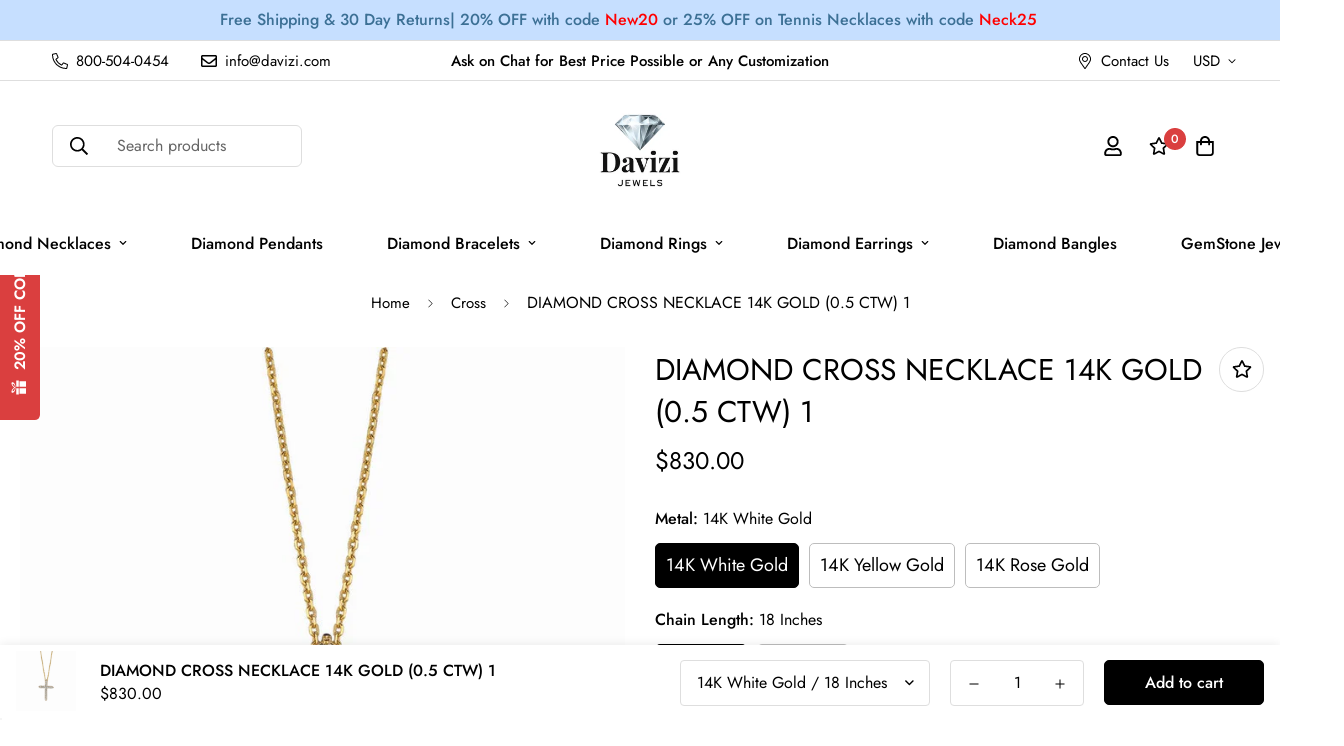

--- FILE ---
content_type: text/html; charset=utf-8
request_url: https://davizi.com/products/diamond-cross-necklace-14k-gold-0-5-ctw-5?view=grid-card-item
body_size: 1971
content:
















  

  

  

  

  

  








<div class="sf-column"><div class="sf__pcard  cursor-pointer sf-prod__block sf__pcard-style-1" data-view="card"><form method="post" action="/cart/add" accept-charset="UTF-8" class="product-form form" enctype="multipart/form-data" novalidate="novalidate" data-product-id="7214780022963" data-product-handle="diamond-cross-necklace-14k-gold-0-5-ctw-5"><input type="hidden" name="form_type" value="product" /><input type="hidden" name="utf8" value="✓" /><input hidden name="id" required value="41855581061299" data-selected-variant="">
    <div class="sf__pcard-image ">
      <div class="overflow-hidden cursor-pointer relative sf__image-box">
        


<div class="flex justify-center items-center">
  <a href="/products/diamond-cross-necklace-14k-gold-0-5-ctw-5" class="block w-full">
      
        <div class="spc__main-img">
          <div data-image-id="" class="sf-image " data-image-wrapper data-image-loading  style="--aspect-ratio: 1/1;">
  <img
      class="lazyload se-out w-full h-full"
      
      data-src="//davizi.com/cdn/shop/products/N5080YD_ac2c471b-c1a4-49fa-b873-5b14ad29e4ff_{width}x.jpg?v=1659030525"
      data-widths="[180,360,540,720,800]"
      data-aspectratio="1.0"
      data-sizes="auto"
      alt=""
      alt="DIAMOND CROSS NECKLACE 14K GOLD (0.5 CTW) 1"
      data-image
  >
  <noscript>
    <img class="se-out w-full h-full" src="//davizi.com/cdn/shop/products/N5080YD_ac2c471b-c1a4-49fa-b873-5b14ad29e4ff_2048x2048.jpg?v=1659030525" alt="">
  </noscript>
</div>

        </div><div class="spc__hover-img">
            <div data-image-id="31652481106099" class="sf-image " data-image-wrapper data-image-loading  style="--aspect-ratio: 1/1;">
  <img
      class="lazyload se-out w-full h-full"
      
      data-src="//davizi.com/cdn/shop/products/N5080WD_1cec9763-b1aa-4fbf-a58f-ccdbc0c0a463_{width}x.jpg?v=1659030525"
      data-widths="[180,360,540,720,800]"
      data-aspectratio="1.0"
      data-sizes="auto"
      alt="DIAMOND CROSS NECKLACE 14K GOLD (0.5 CTW) 1"
      alt="DIAMOND CROSS NECKLACE 14K GOLD (0.5 CTW) 1"
      data-image
  >
  <noscript>
    <img class="se-out w-full h-full" src="//davizi.com/cdn/shop/products/N5080WD_1cec9763-b1aa-4fbf-a58f-ccdbc0c0a463_2048x2048.jpg?v=1659030525" alt="DIAMOND CROSS NECKLACE 14K GOLD (0.5 CTW) 1">
  </noscript>
</div>

          </div>
  </a>
</div>

        







        <span class="prod__tag prod__tag--soldout" style="display: none;">
    Sold Out
</span>
<div class="sf__pcard-action hidden md:block z-10">
            




  

<button
  class="sf__tooltip-item sf__btn-icon sf-wishlist__button sf__tooltip-left
 sf__tooltip-style-1"
  data-product-handle="diamond-cross-necklace-14k-gold-0-5-ctw-5"type="button">
  
      <span class="sf__tooltip-icon block">


        <svg class="w-[20px] h-[20px]" fill="currentColor" xmlns="http://www.w3.org/2000/svg" viewBox="0 0 576 512"><path d="M528.1 171.5L382 150.2 316.7 17.8c-11.7-23.6-45.6-23.9-57.4 0L194 150.2 47.9 171.5c-26.2 3.8-36.7 36.1-17.7 54.6l105.7 103-25 145.5c-4.5 26.3 23.2 46 46.4 33.7L288 439.6l130.7 68.7c23.2 12.2 50.9-7.4 46.4-33.7l-25-145.5 105.7-103c19-18.5 8.5-50.8-17.7-54.6zM388.6 312.3l23.7 138.4L288 385.4l-124.3 65.3 23.7-138.4-100.6-98 139-20.2 62.2-126 62.2 126 139 20.2-100.6 98z"/></svg>
    
</span>
  
<span
    class="sf__tooltip-content sf-wishlist__button-content"
    data-revert-text="Remove from wishlist"
  >
    Add to wishlist
  </span>
</button>






<button
  class="sf__tooltip-item sf__btn-icon sf-pqv__button sf__tooltip-left
 sf__tooltip-style-1"
  data-product-handle="diamond-cross-necklace-14k-gold-0-5-ctw-5"type="button">
  
      <span class="sf__tooltip-icon block">


        <svg class="w-[20px] h-[20px]" fill="currentColor" stroke="currentColor" xmlns="http://www.w3.org/2000/svg" viewBox="0 0 576 512">
            <path d="M569.354 231.631C512.969 135.948 407.808 72 288 72 168.14 72 63.004 135.994 6.646 231.63a47.999 47.999 0 0 0 0 48.739C63.032 376.053 168.192 440 288 440c119.86 0 224.996-63.994 281.354-159.631a48.002 48.002 0 0 0 0-48.738zM416 228c0 68.483-57.308 124-128 124s-128-55.517-128-124 57.308-124 128-124 128 55.517 128 124zm125.784 36.123C489.837 352.277 393.865 408 288 408c-106.291 0-202.061-56.105-253.784-143.876a16.006 16.006 0 0 1 0-16.247c29.072-49.333 73.341-90.435 127.66-115.887C140.845 158.191 128 191.568 128 228c0 85.818 71.221 156 160 156 88.77 0 160-70.178 160-156 0-36.411-12.833-69.794-33.875-96.01 53.76 25.189 98.274 66.021 127.66 115.887a16.006 16.006 0 0 1-.001 16.246zM224 224c0-10.897 2.727-21.156 7.53-30.137v.02c0 14.554 11.799 26.353 26.353 26.353 14.554 0 26.353-11.799 26.353-26.353s-11.799-26.353-26.353-26.353h-.02c8.981-4.803 19.24-7.53 30.137-7.53 35.346 0 64 28.654 64 64s-28.654 64-64 64-64-28.654-64-64z"/>
        </svg>
    
</span>
  
<span
    class="sf__tooltip-content "
    data-revert-text=""
  >
    Quick view
  </span>
</button>


          </div>
<div class="sf__pcard-quick-add">
      
      <button class="sf-pqv__button sf__btn sf__btn-secondary sf__btn-white flex-grow" data-product-url="/products/diamond-cross-necklace-14k-gold-0-5-ctw-5" data-product-handle="diamond-cross-necklace-14k-gold-0-5-ctw-5">
        <span>Select options</span>
      </button>
      
    
  </div>
        
      </div>
    </div>
    <div class="sf__pcard-content text-left">
      <div class="mt-3 lg:mt-5">
  <div class="max-w-full w-full">
      <h3 class="block text-base">
        <a href="/products/diamond-cross-necklace-14k-gold-0-5-ctw-5" class="block mb-[5px] leading-normal sf__pcard-name font-medium truncate-lines hover:text-color-secondary">
          DIAMOND CROSS NECKLACE 14K GOLD (0.5 CTW) 1
        </a>
      </h3>
    
    
  </div>

  <div class="sf__pcard-price leading-normal">
    <div class="product-prices inline-flex items-center flex-wrap">
  <span class=" prod__price text-color-regular-price">$830.00</span>
  <span class="prod__compare_price ml-2 line-through text-color-secondary hidden"></span>
  <div class="text-sm product-prices__unit w-full hidden">
    <span class="visually-hidden visually-hidden--inline">Unit price</span>
    <div class="price-unit-price"><span data-unit-price></span><span aria-hidden="true">/</span><span class="visually-hidden">per&nbsp;</span><span data-unit-price-base-unit></span></div>
  </div>
</div>

  </div>
  

    
    
    

    
    
    


</div>

      <div class="content-view-list mt-5 hidden">
  <div class="leading-7 text-color-secondary mb-4">
    Prongs Style Code# N5080YD_NK Chain: 18 inches Setting: Prongs Dimensions: 7/8 inch in height ,...
  </div>
  <div class="flex items-start">
        
          <button class="sf-pqv__button quick-add sf__btn sf__btn-primary" data-product-handle="diamond-cross-necklace-14k-gold-0-5-ctw-5">
            <span>Select options</span>
          </button>
        
      
<div class="grid grid-cols-3 gap-2.5 ml-2.5">
      




  

<button
  class="sf__tooltip-item sf__btn-icon sf-wishlist__button sf__tooltip-bottom
 sf__tooltip-style-1"
  data-product-handle="diamond-cross-necklace-14k-gold-0-5-ctw-5"type="button">
  
      <span class="sf__tooltip-icon block">


        <svg class="w-[20px] h-[20px]" fill="currentColor" xmlns="http://www.w3.org/2000/svg" viewBox="0 0 576 512"><path d="M528.1 171.5L382 150.2 316.7 17.8c-11.7-23.6-45.6-23.9-57.4 0L194 150.2 47.9 171.5c-26.2 3.8-36.7 36.1-17.7 54.6l105.7 103-25 145.5c-4.5 26.3 23.2 46 46.4 33.7L288 439.6l130.7 68.7c23.2 12.2 50.9-7.4 46.4-33.7l-25-145.5 105.7-103c19-18.5 8.5-50.8-17.7-54.6zM388.6 312.3l23.7 138.4L288 385.4l-124.3 65.3 23.7-138.4-100.6-98 139-20.2 62.2-126 62.2 126 139 20.2-100.6 98z"/></svg>
    
</span>
  
<span
    class="sf__tooltip-content sf-wishlist__button-content"
    data-revert-text="Remove from wishlist"
  >
    Add to wishlist
  </span>
</button>






<button
  class="sf__tooltip-item sf__btn-icon sf-pqv__button sf__tooltip-bottom
 sf__tooltip-style-1"
  data-product-handle="diamond-cross-necklace-14k-gold-0-5-ctw-5"type="button">
  
      <span class="sf__tooltip-icon block">


        <svg class="w-[20px] h-[20px]" fill="currentColor" stroke="currentColor" xmlns="http://www.w3.org/2000/svg" viewBox="0 0 576 512">
            <path d="M569.354 231.631C512.969 135.948 407.808 72 288 72 168.14 72 63.004 135.994 6.646 231.63a47.999 47.999 0 0 0 0 48.739C63.032 376.053 168.192 440 288 440c119.86 0 224.996-63.994 281.354-159.631a48.002 48.002 0 0 0 0-48.738zM416 228c0 68.483-57.308 124-128 124s-128-55.517-128-124 57.308-124 128-124 128 55.517 128 124zm125.784 36.123C489.837 352.277 393.865 408 288 408c-106.291 0-202.061-56.105-253.784-143.876a16.006 16.006 0 0 1 0-16.247c29.072-49.333 73.341-90.435 127.66-115.887C140.845 158.191 128 191.568 128 228c0 85.818 71.221 156 160 156 88.77 0 160-70.178 160-156 0-36.411-12.833-69.794-33.875-96.01 53.76 25.189 98.274 66.021 127.66 115.887a16.006 16.006 0 0 1-.001 16.246zM224 224c0-10.897 2.727-21.156 7.53-30.137v.02c0 14.554 11.799 26.353 26.353 26.353 14.554 0 26.353-11.799 26.353-26.353s-11.799-26.353-26.353-26.353h-.02c8.981-4.803 19.24-7.53 30.137-7.53 35.346 0 64 28.654 64 64s-28.654 64-64 64-64-28.654-64-64z"/>
        </svg>
    
</span>
  
<span
    class="sf__tooltip-content "
    data-revert-text=""
  >
    Quick view
  </span>
</button>


    </div>
  </div>
</div>


    </div><input type="hidden" name="product-id" value="7214780022963" /></form></div>


</div>
